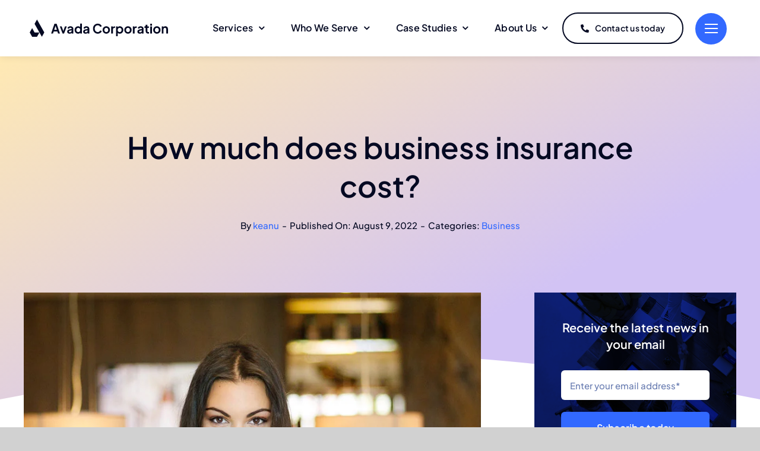

--- FILE ---
content_type: text/html; charset=UTF-8
request_url: https://valuedrivenads.agency/wp-admin/admin-ajax.php
body_size: -116
content:
<input type="hidden" id="fusion-form-nonce-1361" name="fusion-form-nonce-1361" value="2ad02d45cc" />

--- FILE ---
content_type: image/svg+xml
request_url: https://valuedrivenads.agency/wp-content/uploads/2022/08/logo-dark.svg
body_size: 4643
content:
<svg width="265" height="34" viewBox="0 0 265 34" fill="none" xmlns="http://www.w3.org/2000/svg">
<path fill-rule="evenodd" clip-rule="evenodd" d="M13.8648 0.989514L9.24245 8.99399C12.3242 14.331 15.406 19.6688 18.4863 25.0058H9.24245L4.62157 16.9999L0 25.0058L4.62157 33.0103H13.8648L18.4863 25.0058L23.1079 33.0103L27.7309 25.0058C23.1079 16.9999 18.4863 8.99541 13.8648 0.989514" fill="#040922"/>
<path d="M40.7078 26.9995L46.9438 8.92243H51.2143L57.4503 26.9995H53.8592L52.5732 23.1172H45.585L44.2747 26.9995H40.7078ZM46.5313 20.2054H51.6268L48.618 11.2033H49.5401L46.5313 20.2054ZM62.4401 26.9995L57.2475 13.7996H60.7173L64.4783 24.1848H63.1923L66.9776 13.7996H70.4474L65.2548 26.9995H62.4401ZM75.734 27.2907C74.812 27.2907 74.0112 27.137 73.3318 26.8297C72.6524 26.5223 72.1267 26.0855 71.7546 25.5194C71.3826 24.937 71.1966 24.2657 71.1966 23.5054C71.1966 22.7775 71.3583 22.1304 71.6819 21.5643C72.0054 20.9819 72.5068 20.4966 73.1863 20.1084C73.8657 19.7202 74.723 19.4452 75.7583 19.2834L80.0774 18.5797V21.0062L76.3649 21.637C75.734 21.7503 75.2649 21.9525 74.9576 22.2437C74.6502 22.5348 74.4965 22.915 74.4965 23.3841C74.4965 23.837 74.6664 24.201 75.0061 24.476C75.362 24.7348 75.7987 24.8642 76.3164 24.8642C76.9796 24.8642 77.562 24.7267 78.0634 24.4517C78.5811 24.1606 78.9774 23.7642 79.2524 23.2628C79.5436 22.7613 79.6891 22.2113 79.6891 21.6128V18.2158C79.6891 17.6496 79.4627 17.1805 79.0097 16.8084C78.573 16.4202 77.9906 16.2261 77.2627 16.2261C76.5833 16.2261 75.9767 16.4121 75.4429 16.7841C74.9252 17.14 74.5451 17.6172 74.3024 18.2158L71.7061 16.954C71.9649 16.2584 72.3693 15.6599 72.9193 15.1584C73.4855 14.6408 74.1487 14.2364 74.909 13.9452C75.6693 13.654 76.4943 13.5084 77.384 13.5084C78.4678 13.5084 79.4222 13.7106 80.2472 14.115C81.0722 14.5033 81.7112 15.0533 82.1641 15.765C82.6332 16.4606 82.8678 17.2775 82.8678 18.2158V26.9995H79.859V24.7429L80.5384 24.6944C80.1987 25.2606 79.7943 25.7378 79.3252 26.126C78.8561 26.498 78.3222 26.7892 77.7237 26.9995C77.1252 27.1936 76.462 27.2907 75.734 27.2907ZM91.9446 27.2907C90.6667 27.2907 89.5263 26.9914 88.5233 26.3929C87.5204 25.7782 86.7278 24.9451 86.1454 23.8937C85.5631 22.8422 85.2719 21.6775 85.2719 20.3996C85.2719 19.1055 85.5631 17.9408 86.1454 16.9055C86.7278 15.8702 87.5204 15.0452 88.5233 14.4305C89.5424 13.8158 90.6748 13.5084 91.9204 13.5084C92.9233 13.5084 93.813 13.7106 94.5895 14.115C95.3821 14.5033 96.0049 15.0533 96.4578 15.765L95.9725 16.4202V8.63126H99.1512V26.9995H96.1424V24.4517L96.4821 25.0826C96.0292 25.7944 95.3983 26.3444 94.5895 26.7326C93.7806 27.1047 92.899 27.2907 91.9446 27.2907ZM92.2843 24.3789C93.0123 24.3789 93.6512 24.2091 94.2012 23.8694C94.7512 23.5297 95.1799 23.0606 95.4873 22.462C95.8108 21.8635 95.9725 21.176 95.9725 20.3996C95.9725 19.6393 95.8108 18.9599 95.4873 18.3613C95.1799 17.7466 94.7512 17.2694 94.2012 16.9297C93.6512 16.59 93.0123 16.4202 92.2843 16.4202C91.5726 16.4202 90.9336 16.5981 90.3674 16.954C89.8013 17.2937 89.3564 17.7628 89.0329 18.3613C88.7255 18.9437 88.5719 19.6231 88.5719 20.3996C88.5719 21.176 88.7255 21.8635 89.0329 22.462C89.3564 23.0606 89.8013 23.5297 90.3674 23.8694C90.9336 24.2091 91.5726 24.3789 92.2843 24.3789ZM106.112 27.2907C105.19 27.2907 104.389 27.137 103.71 26.8297C103.03 26.5223 102.505 26.0855 102.133 25.5194C101.761 24.937 101.575 24.2657 101.575 23.5054C101.575 22.7775 101.736 22.1304 102.06 21.5643C102.383 20.9819 102.885 20.4966 103.564 20.1084C104.244 19.7202 105.101 19.4452 106.136 19.2834L110.455 18.5797V21.0062L106.743 21.637C106.112 21.7503 105.643 21.9525 105.336 22.2437C105.028 22.5348 104.875 22.915 104.875 23.3841C104.875 23.837 105.044 24.201 105.384 24.476C105.74 24.7348 106.177 24.8642 106.694 24.8642C107.358 24.8642 107.94 24.7267 108.441 24.4517C108.959 24.1606 109.355 23.7642 109.63 23.2628C109.922 22.7613 110.067 22.2113 110.067 21.6128V18.2158C110.067 17.6496 109.841 17.1805 109.388 16.8084C108.951 16.4202 108.369 16.2261 107.641 16.2261C106.961 16.2261 106.355 16.4121 105.821 16.7841C105.303 17.14 104.923 17.6172 104.68 18.2158L102.084 16.954C102.343 16.2584 102.747 15.6599 103.297 15.1584C103.864 14.6408 104.527 14.2364 105.287 13.9452C106.047 13.654 106.872 13.5084 107.762 13.5084C108.846 13.5084 109.8 13.7106 110.625 14.115C111.45 14.5033 112.089 15.0533 112.542 15.765C113.011 16.4606 113.246 17.2775 113.246 18.2158V26.9995H110.237V24.7429L110.916 24.6944C110.577 25.2606 110.172 25.7378 109.703 26.126C109.234 26.498 108.7 26.7892 108.102 26.9995C107.503 27.1936 106.84 27.2907 106.112 27.2907ZM129.256 27.2907C127.962 27.2907 126.765 27.0561 125.665 26.587C124.581 26.1179 123.627 25.4628 122.802 24.6216C121.993 23.7804 121.362 22.7937 120.909 21.6613C120.456 20.529 120.229 19.2915 120.229 17.9488C120.229 16.6062 120.448 15.3687 120.885 14.2364C121.338 13.0878 121.968 12.1011 122.777 11.2761C123.602 10.4349 124.565 9.78787 125.665 9.33493C126.765 8.86582 127.962 8.63126 129.256 8.63126C130.55 8.63126 131.707 8.84964 132.726 9.2864C133.761 9.72316 134.635 10.3055 135.346 11.0334C136.058 11.7452 136.568 12.5298 136.875 13.3871L133.915 14.7702C133.575 13.8643 133.001 13.1202 132.192 12.5379C131.383 11.9393 130.404 11.6401 129.256 11.6401C128.124 11.6401 127.121 11.907 126.247 12.4408C125.39 12.9746 124.718 13.7106 124.233 14.6489C123.764 15.5871 123.529 16.6871 123.529 17.9488C123.529 19.2106 123.764 20.3187 124.233 21.2731C124.718 22.2113 125.39 22.9473 126.247 23.4812C127.121 24.015 128.124 24.2819 129.256 24.2819C130.404 24.2819 131.383 23.9907 132.192 23.4084C133.001 22.8098 133.575 22.0576 133.915 21.1518L136.875 22.5348C136.568 23.3922 136.058 24.1848 135.346 24.9128C134.635 25.6245 133.761 26.1988 132.726 26.6355C131.707 27.0723 130.55 27.2907 129.256 27.2907ZM145.505 27.2907C144.21 27.2907 143.03 26.9914 141.962 26.3929C140.911 25.7944 140.069 24.9775 139.438 23.9422C138.824 22.9069 138.516 21.726 138.516 20.3996C138.516 19.0731 138.824 17.8922 139.438 16.8569C140.069 15.8217 140.911 15.0047 141.962 14.4062C143.013 13.8077 144.194 13.5084 145.505 13.5084C146.799 13.5084 147.971 13.8077 149.023 14.4062C150.074 15.0047 150.908 15.8217 151.522 16.8569C152.153 17.876 152.469 19.0569 152.469 20.3996C152.469 21.726 152.153 22.9069 151.522 23.9422C150.891 24.9775 150.05 25.7944 148.999 26.3929C147.947 26.9914 146.783 27.2907 145.505 27.2907ZM145.505 24.3789C146.216 24.3789 146.839 24.2091 147.373 23.8694C147.923 23.5297 148.352 23.0606 148.659 22.462C148.983 21.8473 149.144 21.1598 149.144 20.3996C149.144 19.6231 148.983 18.9437 148.659 18.3613C148.352 17.7628 147.923 17.2937 147.373 16.954C146.839 16.5981 146.216 16.4202 145.505 16.4202C144.777 16.4202 144.138 16.5981 143.588 16.954C143.038 17.2937 142.601 17.7628 142.277 18.3613C141.97 18.9437 141.816 19.6231 141.816 20.3996C141.816 21.1598 141.97 21.8473 142.277 22.462C142.601 23.0606 143.038 23.5297 143.588 23.8694C144.138 24.2091 144.777 24.3789 145.505 24.3789ZM154.879 26.9995V13.7996H157.864V16.7356L157.621 16.2989C157.928 15.3121 158.406 14.6246 159.053 14.2364C159.716 13.8481 160.508 13.654 161.43 13.654H162.207V16.4687H161.067C160.161 16.4687 159.433 16.7518 158.883 17.318C158.333 17.868 158.058 18.6444 158.058 19.6474V26.9995H154.879ZM163.955 31.8524V13.7996H166.939V16.4202L166.648 15.765C167.101 15.0533 167.716 14.5033 168.492 14.115C169.268 13.7106 170.166 13.5084 171.185 13.5084C172.431 13.5084 173.555 13.8158 174.558 14.4305C175.561 15.0452 176.354 15.8702 176.936 16.9055C177.535 17.9408 177.834 19.1055 177.834 20.3996C177.834 21.6775 177.543 22.8422 176.96 23.8937C176.378 24.9451 175.585 25.7782 174.582 26.3929C173.579 26.9914 172.439 27.2907 171.161 27.2907C170.207 27.2907 169.325 27.1047 168.516 26.7326C167.724 26.3444 167.093 25.7944 166.624 25.0826L167.133 24.4517V31.8524H163.955ZM170.797 24.3789C171.525 24.3789 172.172 24.2091 172.738 23.8694C173.304 23.5297 173.741 23.0606 174.049 22.462C174.372 21.8635 174.534 21.176 174.534 20.3996C174.534 19.6231 174.372 18.9437 174.049 18.3613C173.741 17.7628 173.304 17.2937 172.738 16.954C172.172 16.5981 171.525 16.4202 170.797 16.4202C170.102 16.4202 169.471 16.59 168.905 16.9297C168.355 17.2694 167.918 17.7466 167.594 18.3613C167.287 18.9599 167.133 19.6393 167.133 20.3996C167.133 21.176 167.287 21.8635 167.594 22.462C167.918 23.0606 168.355 23.5297 168.905 23.8694C169.471 24.2091 170.102 24.3789 170.797 24.3789ZM186.712 27.2907C185.418 27.2907 184.237 26.9914 183.169 26.3929C182.118 25.7944 181.276 24.9775 180.646 23.9422C180.031 22.9069 179.723 21.726 179.723 20.3996C179.723 19.0731 180.031 17.8922 180.646 16.8569C181.276 15.8217 182.118 15.0047 183.169 14.4062C184.221 13.8077 185.401 13.5084 186.712 13.5084C188.006 13.5084 189.179 13.8077 190.23 14.4062C191.281 15.0047 192.115 15.8217 192.729 16.8569C193.36 17.876 193.676 19.0569 193.676 20.3996C193.676 21.726 193.36 22.9069 192.729 23.9422C192.098 24.9775 191.257 25.7944 190.206 26.3929C189.154 26.9914 187.99 27.2907 186.712 27.2907ZM186.712 24.3789C187.423 24.3789 188.046 24.2091 188.58 23.8694C189.13 23.5297 189.559 23.0606 189.866 22.462C190.19 21.8473 190.351 21.1598 190.351 20.3996C190.351 19.6231 190.19 18.9437 189.866 18.3613C189.559 17.7628 189.13 17.2937 188.58 16.954C188.046 16.5981 187.423 16.4202 186.712 16.4202C185.984 16.4202 185.345 16.5981 184.795 16.954C184.245 17.2937 183.808 17.7628 183.484 18.3613C183.177 18.9437 183.023 19.6231 183.023 20.3996C183.023 21.1598 183.177 21.8473 183.484 22.462C183.808 23.0606 184.245 23.5297 184.795 23.8694C185.345 24.2091 185.984 24.3789 186.712 24.3789ZM196.086 26.9995V13.7996H199.071V16.7356L198.828 16.2989C199.135 15.3121 199.613 14.6246 200.26 14.2364C200.923 13.8481 201.715 13.654 202.638 13.654H203.414V16.4687H202.274C201.368 16.4687 200.64 16.7518 200.09 17.318C199.54 17.868 199.265 18.6444 199.265 19.6474V26.9995H196.086ZM209.165 27.2907C208.243 27.2907 207.442 27.137 206.763 26.8297C206.084 26.5223 205.558 26.0855 205.186 25.5194C204.814 24.937 204.628 24.2657 204.628 23.5054C204.628 22.7775 204.79 22.1304 205.113 21.5643C205.437 20.9819 205.938 20.4966 206.617 20.1084C207.297 19.7202 208.154 19.4452 209.19 19.2834L213.509 18.5797V21.0062L209.796 21.637C209.165 21.7503 208.696 21.9525 208.389 22.2437C208.081 22.5348 207.928 22.915 207.928 23.3841C207.928 23.837 208.098 24.201 208.437 24.476C208.793 24.7348 209.23 24.8642 209.748 24.8642C210.411 24.8642 210.993 24.7267 211.495 24.4517C212.012 24.1606 212.409 23.7642 212.684 23.2628C212.975 22.7613 213.12 22.2113 213.12 21.6128V18.2158C213.12 17.6496 212.894 17.1805 212.441 16.8084C212.004 16.4202 211.422 16.2261 210.694 16.2261C210.015 16.2261 209.408 16.4121 208.874 16.7841C208.356 17.14 207.976 17.6172 207.734 18.2158L205.137 16.954C205.396 16.2584 205.801 15.6599 206.351 15.1584C206.917 14.6408 207.58 14.2364 208.34 13.9452C209.101 13.654 209.926 13.5084 210.815 13.5084C211.899 13.5084 212.853 13.7106 213.678 14.115C214.503 14.5033 215.142 15.0533 215.595 15.765C216.064 16.4606 216.299 17.2775 216.299 18.2158V26.9995H213.29V24.7429L213.97 24.6944C213.63 25.2606 213.226 25.7378 212.756 26.126C212.287 26.498 211.753 26.7892 211.155 26.9995C210.556 27.1936 209.893 27.2907 209.165 27.2907ZM225.018 27.1451C223.529 27.1451 222.373 26.7407 221.548 25.9319C220.739 25.1069 220.335 23.9503 220.335 22.462V16.6386H218.054V13.7996H218.296C218.943 13.7996 219.445 13.6298 219.801 13.2901C220.157 12.9503 220.335 12.457 220.335 11.8099V10.7908H223.513V13.7996H226.546V16.6386H223.513V22.2922C223.513 22.729 223.586 23.101 223.732 23.4084C223.893 23.7157 224.136 23.9503 224.459 24.112C224.799 24.2738 225.228 24.3547 225.746 24.3547C225.859 24.3547 225.988 24.3466 226.134 24.3304C226.296 24.3142 226.449 24.2981 226.595 24.2819V26.9995C226.368 27.0319 226.109 27.0642 225.818 27.0966C225.527 27.1289 225.26 27.1451 225.018 27.1451ZM229.023 26.9995V13.7996H232.202V26.9995H229.023ZM229.023 12.3195V8.92243H232.202V12.3195H229.023ZM241.591 27.2907C240.297 27.2907 239.116 26.9914 238.049 26.3929C236.997 25.7944 236.156 24.9775 235.525 23.9422C234.91 22.9069 234.603 21.726 234.603 20.3996C234.603 19.0731 234.91 17.8922 235.525 16.8569C236.156 15.8217 236.997 15.0047 238.049 14.4062C239.1 13.8077 240.281 13.5084 241.591 13.5084C242.885 13.5084 244.058 13.8077 245.11 14.4062C246.161 15.0047 246.994 15.8217 247.609 16.8569C248.24 17.876 248.555 19.0569 248.555 20.3996C248.555 21.726 248.24 22.9069 247.609 23.9422C246.978 24.9775 246.137 25.7944 245.085 26.3929C244.034 26.9914 242.869 27.2907 241.591 27.2907ZM241.591 24.3789C242.303 24.3789 242.926 24.2091 243.46 23.8694C244.01 23.5297 244.438 23.0606 244.746 22.462C245.069 21.8473 245.231 21.1598 245.231 20.3996C245.231 19.6231 245.069 18.9437 244.746 18.3613C244.438 17.7628 244.01 17.2937 243.46 16.954C242.926 16.5981 242.303 16.4202 241.591 16.4202C240.863 16.4202 240.224 16.5981 239.674 16.954C239.124 17.2937 238.688 17.7628 238.364 18.3613C238.057 18.9437 237.903 19.6231 237.903 20.3996C237.903 21.1598 238.057 21.8473 238.364 22.462C238.688 23.0606 239.124 23.5297 239.674 23.8694C240.224 24.2091 240.863 24.3789 241.591 24.3789ZM250.966 26.9995V13.7996H253.95V16.3959L253.708 15.9349C254.015 15.1422 254.516 14.5437 255.212 14.1393C255.924 13.7187 256.749 13.5084 257.687 13.5084C258.658 13.5084 259.515 13.7187 260.259 14.1393C261.019 14.5599 261.61 15.1503 262.03 15.9106C262.451 16.6547 262.661 17.5202 262.661 18.5069V26.9995H259.483V19.2591C259.483 18.6768 259.369 18.1753 259.143 17.7547C258.916 17.3341 258.601 17.0106 258.196 16.7841C257.808 16.5415 257.347 16.4202 256.813 16.4202C256.296 16.4202 255.835 16.5415 255.43 16.7841C255.026 17.0106 254.71 17.3341 254.484 17.7547C254.258 18.1753 254.144 18.6768 254.144 19.2591V26.9995H250.966Z" fill="#040922"/>
</svg>
